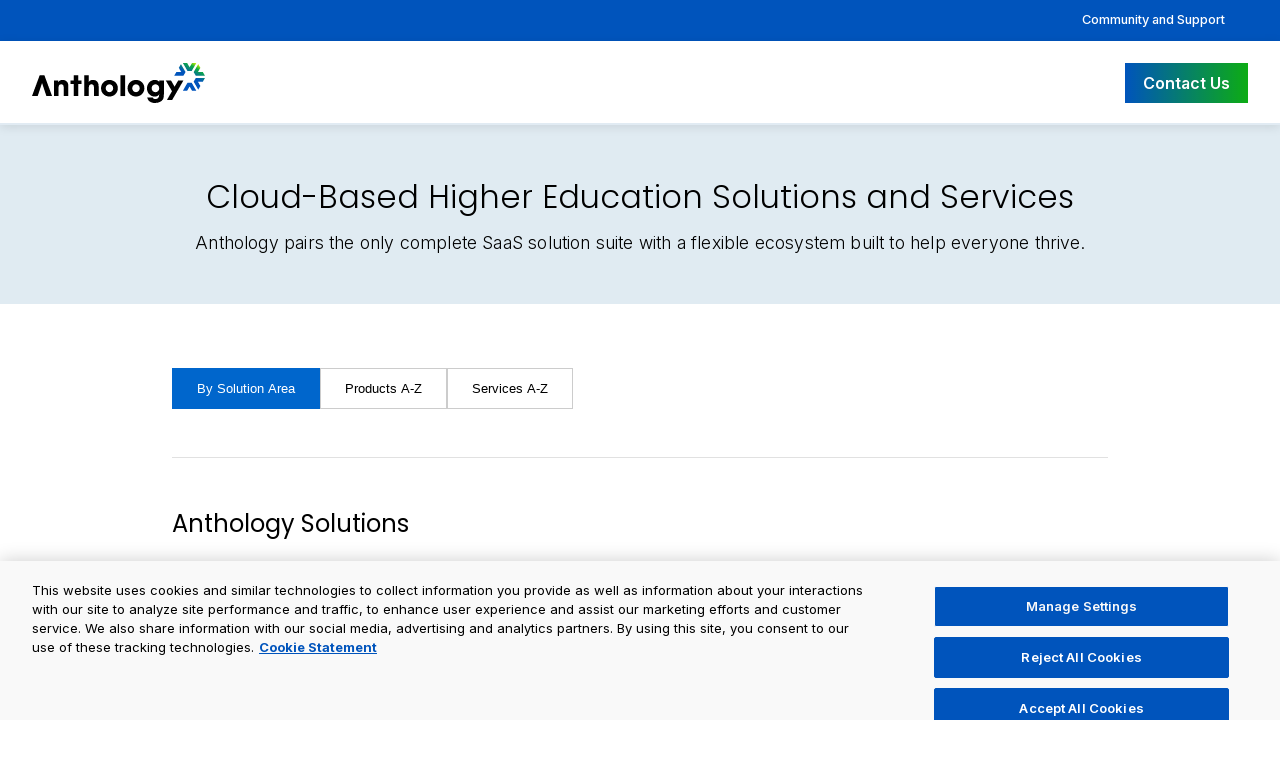

--- FILE ---
content_type: text/html; charset=utf-8
request_url: https://www.anthology.com/higher-education-products-and-services
body_size: 4463
content:
<!DOCTYPE html><html lang="en" data-region="global" data-country="US"><head><meta charSet="utf-8"/><meta name="viewport" content="width=device-width"/><title>Higher EdTech Complete SaaS Solutions: LMS, SIS &amp; CRM | Anthology</title><link rel="icon" href="/favicon.ico"/><link rel="canonical" href="https://www.anthology.com/higher-education-products-and-services"/><meta name="description" content="Discover Anthology’s complete EdTech suite, including learning management system, student information system, and CRM solutions to drive student success. Contact us!"/><meta property="og:title" content="Higher EdTech Complete SaaS Solutions: LMS, SIS &amp; CRM | Anthology"/><meta property="og:description" content="Discover Anthology’s complete EdTech suite, including learning management system, student information system, and CRM solutions to drive student success. Contact us!"/><meta property="og:image" content="https://backstage.anthology.com/sites/default/files/migrated/2024-07/anthology-meta-image.jpg"/><meta property="og:image:width" content="1200"/><meta property="og:image:height" content="628"/><meta property="og:image:alt" content="Anthology logo with the tagline power of together over a blue background"/><meta property="og:type" content="website"/><meta property="og:url" content="https://www.anthology.com/higher-education-products-and-services"/><meta name="twitter:card" content="summary_large_image"/><meta name="twitter:title" content="Higher EdTech Complete SaaS Solutions: LMS, SIS &amp; CRM | Anthology"/><meta name="twitter:description" content="Discover Anthology’s complete EdTech suite, including learning management system, student information system, and CRM solutions to drive student success. Contact us!"/><meta name="twitter:image" content="https://backstage.anthology.com/sites/default/files/migrated/2024-07/anthology-meta-image.jpg"/><meta name="next-head-count" content="18"/><link rel="preconnect" href="https://backstage.anthology.com" crossorigin="anonymous"/><link rel="preconnect" href="https://cdn.cookielaw.org" crossorigin="anonymous"/><link rel="preload" href="/_next/static/css/dc0fb9ce9287b856.css" as="style" crossorigin=""/><link rel="stylesheet" href="/_next/static/css/dc0fb9ce9287b856.css" crossorigin="" data-n-g=""/><link rel="preload" href="/_next/static/css/84d399f652b04f51.css" as="style" crossorigin=""/><link rel="stylesheet" href="/_next/static/css/84d399f652b04f51.css" crossorigin="" data-n-p=""/><link rel="preload" href="/_next/static/css/337a4d2e0baf5b08.css" as="style" crossorigin=""/><link rel="stylesheet" href="/_next/static/css/337a4d2e0baf5b08.css" crossorigin="" data-n-p=""/><noscript data-n-css=""></noscript><script defer="" crossorigin="" nomodule="" src="/_next/static/chunks/polyfills-c67a75d1b6f99dc8.js" type="9596ba49a9fcbf4a5d9bd5ce-text/javascript"></script><script src="https://cdn.cookielaw.org/scripttemplates/otSDKStub.js" data-domain-script="63062422-b269-4a8b-9cdd-c2459c797d19" type="9596ba49a9fcbf4a5d9bd5ce-text/javascript" defer="" data-nscript="beforeInteractive" crossorigin=""></script><script src="/_next/static/chunks/webpack-bd230b38dc5edac9.js" defer="" crossorigin="" type="9596ba49a9fcbf4a5d9bd5ce-text/javascript"></script><script src="/_next/static/chunks/framework-9387e000915d7b64.js" defer="" crossorigin="" type="9596ba49a9fcbf4a5d9bd5ce-text/javascript"></script><script src="/_next/static/chunks/main-0ec1161cef8d236c.js" defer="" crossorigin="" type="9596ba49a9fcbf4a5d9bd5ce-text/javascript"></script><script src="/_next/static/chunks/pages/_app-a55e84379d8f5a54.js" defer="" crossorigin="" type="9596ba49a9fcbf4a5d9bd5ce-text/javascript"></script><script src="/_next/static/chunks/8247-85f7ea4ae4be0d6a.js" defer="" crossorigin="" type="9596ba49a9fcbf4a5d9bd5ce-text/javascript"></script><script src="/_next/static/chunks/3908-4dec3e3e5cba0aff.js" defer="" crossorigin="" type="9596ba49a9fcbf4a5d9bd5ce-text/javascript"></script><script src="/_next/static/chunks/7104-90f300d118ca3509.js" defer="" crossorigin="" type="9596ba49a9fcbf4a5d9bd5ce-text/javascript"></script><script src="/_next/static/chunks/pages/higher-education-products-and-services-33eabc9c350ecefb.js" defer="" crossorigin="" type="9596ba49a9fcbf4a5d9bd5ce-text/javascript"></script><script src="/_next/static/DjLsWWd5uAwwFrBujiPY9/_buildManifest.js" defer="" crossorigin="" type="9596ba49a9fcbf4a5d9bd5ce-text/javascript"></script><script src="/_next/static/DjLsWWd5uAwwFrBujiPY9/_ssgManifest.js" defer="" crossorigin="" type="9596ba49a9fcbf4a5d9bd5ce-text/javascript"></script></head><body class="region-global country-US"><noscript><iframe src="https://www.googletagmanager.com/ns.html?id=GTM-MJQ7BRZ" height="0" width="0" style="display:none;visibility:hidden"></iframe></noscript><div id="__next"><div class="site-container"><header><a href="#main-content" class="skip-link">Skip to main content</a><div class="header-banner"><div class="x-large" style="text-align:right;padding:0"><a class="banner-right-link" data-navlink="secondary" style="position:static" href="/community-and-support">Community and Support</a></div></div><div class="menu--main_header-standard___w67g menu--main_headerStyles__3eQlG"><div class="x-large"><div class="menu--main_header-inner__JtkHt"><a class="menu--main_header-left__NxSoS" data-link="cta" href="/"><img alt="Anthology Logo" loading="lazy" width="2704" height="625" decoding="async" data-nimg="1" style="color:transparent" srcSet="/imgs/logos/anthology-logo-black.svg?w=3840&amp;q=75 1x" src="/imgs/logos/anthology-logo-black.svg?w=3840&amp;q=75"/></a><nav class=""><button class="menu--main_hamburger-button__UFVt6" aria-label="Toggle menu" aria-expanded="false"><span></span><span></span><span></span></button></nav><div class="menu--main_header-right__oM0vU"><a data-link="cta" class="x-button-primary" href="/contact-us">Contact Us</a></div></div></div></div></header><main tabindex="-1" id="main-content"><div style="background-color:#e0ebf2;padding:3rem 0;text-align:center;margin-bottom:4rem"><div class="x-medium"><h1 style="margin-bottom:0.5rem">Cloud-Based Higher Education Solutions and Services</h1><p style="margin-bottom:0px">Anthology pairs the only complete SaaS solution suite with a flexible ecosystem built to help everyone thrive.</p></div></div><div class="x-small"><div class="all-solutions_tabButtons__0qTPn"><button class="all-solutions_tabButton__UH2Mu all-solutions_active__aZWx0" data-toggle="page-tab" aria-label="By Solution Area">By Solution Area</button><button class="all-solutions_tabButton__UH2Mu " data-toggle="page-tab" aria-label="Products A-Z">Products A-Z</button><button class="all-solutions_tabButton__UH2Mu " data-toggle="page-tab" aria-label="Services A-Z">Services A-Z</button></div><div class="all-solutions_tabContent__y1QiN all-solutions_visible___JPR1"><h3>Anthology Solutions</h3><div class="accordion all-solutions_allSolutionsAccordion__PtOHs" data-single-open="true"><div class="accordion-item"><div class="accordion-header" tabindex="0" role="button" data-toggle="accordion" aria-expanded="false" aria-controls="accordion-content-1"><span><img alt="Blackboard logo" loading="lazy" width="200" height="66" decoding="async" data-nimg="1" style="color:transparent;margin-bottom:1rem" srcSet="/imgs/logos/wordmarks/blackboard-color-black.webp?w=256&amp;q=75 1x, /imgs/logos/wordmarks/blackboard-color-black.webp?w=640&amp;q=75 2x" src="/imgs/logos/wordmarks/blackboard-color-black.webp?w=640&amp;q=75"/><br/>When it&#x27;s time to modernize teaching and learning, it&#x27;s time for Blackboard—the industry&#x27;s most innovative cloud-based learning management system (LMS).</span><span class="accordion-icon" aria-hidden="true"><i class="fa-solid fa-chevron-down"></i></span></div><div id="accordion-content-1" class="accordion-content" role="region" aria-labelledby="accordion-header-1" hidden=""><p>This solution includes core and premium capabilities, including:</p><p><a class="all-solutions_accordionChevronLink__QI4vK" href="/products/teaching-and-learning/learning-effectiveness/anthology-ally">Advanced Accessibility &amp; Inclusion (Anthology Ally)</a></p><p><a class="all-solutions_accordionChevronLink__QI4vK" href="/products/lifecycle-engagement/career-development/anthology-milestone">Badging and Digital Credentialing (Anthology Milestone)</a></p><p><a class="all-solutions_accordionChevronLink__QI4vK" href="/products/teaching-and-learning/assessment-management/anthology-course-evaluations">Course Evaluations (Anthology Evaluate)</a></p><p><a class="all-solutions_accordionChevronLink__QI4vK" href="/products/institutional-intelligence/anthology-illuminate">Institutional Intelligence (Anthology Illuminate)</a></p><p><a class="x-button-primary" href="/products/teaching-and-learning/learning-effectiveness/blackboard">Discover the LMS</a></p></div></div><div class="accordion-item"><div class="accordion-header" tabindex="0" role="button" data-toggle="accordion" aria-expanded="false" aria-controls="accordion-content-2"><span><img alt="Student logo" loading="lazy" width="160" height="66" decoding="async" data-nimg="1" style="color:transparent;margin-bottom:1rem" srcSet="/imgs/logos/wordmarks/student-color-black.webp?w=256&amp;q=75 1x, /imgs/logos/wordmarks/student-color-black.webp?w=384&amp;q=75 2x" src="/imgs/logos/wordmarks/student-color-black.webp?w=384&amp;q=75"/><br/>Anthology Student is the student information system (SIS) with ERP capabilities that&#x27;s truly student-centric, delivering the most modern functionality and features to help you drive the best student outcomes.</span><span class="accordion-icon" aria-hidden="true"><i class="fa-solid fa-chevron-down"></i></span></div><div id="accordion-content-2" class="accordion-content" role="region" aria-labelledby="accordion-header-2" hidden=""><p>This solution includes core and premium capabilities, including:</p><p><a class="all-solutions_accordionChevronLink__QI4vK" href="/products/enterprise-operations/student-information-and-enterprise-resources/anthology-finance-and-hcm">Finance &amp; Human Capital Management (Anthology Finance &amp; HCM)</a></p><p><a class="all-solutions_accordionChevronLink__QI4vK" href="/products/enterprise-operations/student-information-and-enterprise-resources/anthology-payroll">Payroll Processing (Anthology Payroll)</a></p><p><a class="all-solutions_accordionChevronLink__QI4vK" href="/products/institutional-intelligence/anthology-illuminate">Institutional Intelligence (Anthology Illuminate)</a></p><p><a class="x-button-primary" href="/products/enterprise-operations/student-information-and-enterprise-resources/anthology-student">Discover the SIS + ERP</a></p></div></div><div class="accordion-item"><div class="accordion-header" tabindex="0" role="button" data-toggle="accordion" aria-expanded="false" aria-controls="accordion-content-3"><span><img alt="Reach logo" loading="lazy" width="140" height="66" decoding="async" data-nimg="1" style="color:transparent;margin-bottom:1rem" srcSet="/imgs/logos/wordmarks/reach-color-black.webp?w=256&amp;q=75 1x, /imgs/logos/wordmarks/reach-color-black.webp?w=384&amp;q=75 2x" src="/imgs/logos/wordmarks/reach-color-black.webp?w=384&amp;q=75"/><br/>Anthology Reach is the industry-leading constituent relationship management (CRM) and services solution designed to ensure sustainability and strategic growth for higher education institutions.</span><span class="accordion-icon" aria-hidden="true"><i class="fa-solid fa-chevron-down"></i></span></div><div id="accordion-content-3" class="accordion-content" role="region" aria-labelledby="accordion-header-2" hidden=""><p>This solution includes core and premium capabilities, including:</p><p><a class="all-solutions_accordionChevronLink__QI4vK" href="/products/lifecycle-engagement/alumni-and-advancement/anthology-raise">Alumni and Constituent Management (Anthology Raise)</a></p><p><a class="all-solutions_accordionChevronLink__QI4vK" href="/services/support-and-retention/chatbot">Virtual Student Support</a></p><p><a class="all-solutions_accordionChevronLink__QI4vK" href="/services/recruitment/enrollment-management">Enrollment and Marketing Strategy</a></p><p><a class="x-button-primary" href="/products/lifecycle-engagement/enrollment-and-retention/anthology-reach">Discover the CRM</a></p></div></div><div class="accordion-item"><div class="accordion-header" tabindex="0" role="button" data-toggle="accordion" aria-expanded="false" aria-controls="accordion-content-4"><span><h4>Complementary Solutions</h4>Take your Anthology platform to the next level with these solutions that will enhance and expand the learner experience.</span><span class="accordion-icon" aria-hidden="true"><i class="fa-solid fa-chevron-down"></i></span></div><div id="accordion-content-4" class="accordion-content" role="region" aria-labelledby="accordion-header-2" hidden=""><p><a class="all-solutions_accordionChevronLink__QI4vK" href="/products/teaching-and-learning/learning-effectiveness/anthology-ally">Anthology Ally</a><br/>Anthology Ally works right within the LMS (and on websites!) to make content more accessible, allowing students to learn in the way they find most effective and helping your institution build a culture of inclusivity.</p><p><a class="all-solutions_accordionChevronLink__QI4vK" href="/products/lifecycle-engagement/enrollment-and-retention/anthology-engage">Anthology Engage</a><br/>Learning doesn&#x27;t just happen in the classroom—centralize student involvement with Anthology Engage and provide your learners with a meaningful engagement experience.</p><p><a class="all-solutions_accordionChevronLink__QI4vK" href="/products/lifecycle-engagement/alumni-and-advancement/anthology-advance">Anthology Advance</a><br/>Cultivate meaningful constituent relationships, deliver personalized donor experiences, and reinforce institutional brand consistency, all in one unified advancement solution.</p></div></div><div class="accordion-item"><div class="accordion-header" tabindex="0" role="button" data-toggle="accordion" aria-expanded="false" aria-controls="accordion-content-5"><span><h4>Anthology Services</h4>We offer many ways to enhance the performance of our solutions and your team&#x27;s skills, enabling better outcomes for everyone in your educational institution.</span><span class="accordion-icon" aria-hidden="true"><i class="fa-solid fa-chevron-down"></i></span></div><div id="accordion-content-5" class="accordion-content" role="region" aria-labelledby="accordion-header-2" hidden=""><p><a class="x-button-primary" href="/services">Discover the Services</a></p></div></div></div></div><div class="all-solutions_tabContent__y1QiN "><h3>Products A-Z</h3><div class="all-solutions_azListing__yatET"><div class="all-solutions_letterGroup__osu5E"><div class="all-solutions_letterContent__3zDsI"><a class="all-solutions_accordionChevronLink__QI4vK" href="/products/teaching-and-learning/accreditation-and-self-study/anthology-accreditation">Anthology Accreditation</a><a class="all-solutions_accordionChevronLink__QI4vK" href="/products/teaching-and-learning/learning-effectiveness/anthology-adopt">Anthology Adopt powered by Pendo</a><a class="all-solutions_accordionChevronLink__QI4vK" href="/products/lifecycle-engagement/alumni-and-advancement/anthology-advance">Anthology Advance</a><a class="all-solutions_accordionChevronLink__QI4vK" href="/products/teaching-and-learning/learning-effectiveness/anthology-ally">Anthology Ally</a></div><div class="all-solutions_letterDisplay__MERwN">A</div></div><div class="all-solutions_letterGroup__osu5E"><div class="all-solutions_letterContent__3zDsI"><a class="all-solutions_accordionChevronLink__QI4vK" href="/products/lifecycle-engagement/enrollment-and-retention/anthology-baseline">Anthology Baseline</a><a class="all-solutions_accordionChevronLink__QI4vK" href="/products/teaching-and-learning/learning-effectiveness/blackboard">Blackboard</a></div><div class="all-solutions_letterDisplay__MERwN">B</div></div><div class="all-solutions_letterGroup__osu5E"><div class="all-solutions_letterContent__3zDsI"><a class="all-solutions_accordionChevronLink__QI4vK" href="/products/lifecycle-engagement/alumni-and-advancement/anthology-encompass">Anthology Encompass</a><a class="all-solutions_accordionChevronLink__QI4vK" href="/products/lifecycle-engagement/enrollment-and-retention/anthology-engage">Anthology Engage</a><a class="all-solutions_accordionChevronLink__QI4vK" href="/products/teaching-and-learning/assessment-management/anthology-course-evaluations">Anthology Evaluate</a></div><div class="all-solutions_letterDisplay__MERwN">E</div></div><div class="all-solutions_letterGroup__osu5E"><div class="all-solutions_letterContent__3zDsI"><a class="all-solutions_accordionChevronLink__QI4vK" href="/products/enterprise-operations/student-information-and-enterprise-resources/anthology-finance-and-hcm">Anthology Finance &amp; HCM</a></div><div class="all-solutions_letterDisplay__MERwN">F</div></div><div class="all-solutions_letterGroup__osu5E"><div class="all-solutions_letterContent__3zDsI"><a class="all-solutions_accordionChevronLink__QI4vK" href="/products/institutional-intelligence/anthology-illuminate">Anthology Illuminate</a></div><div class="all-solutions_letterDisplay__MERwN">I</div></div><div class="all-solutions_letterGroup__osu5E"><div class="all-solutions_letterContent__3zDsI"><a class="all-solutions_accordionChevronLink__QI4vK" href="/products/lifecycle-engagement/career-development/anthology-milestone">Anthology Milestone</a></div><div class="all-solutions_letterDisplay__MERwN">M</div></div><div class="all-solutions_letterGroup__osu5E"><div class="all-solutions_letterContent__3zDsI"><a class="all-solutions_accordionChevronLink__QI4vK" href="/products/lifecycle-engagement/career-development/anthology-occupation-insight">Anthology Occupation Insight</a><a class="all-solutions_accordionChevronLink__QI4vK" href="/products/teaching-and-learning/assessment-management/anthology-outcomes">Anthology Outcomes</a></div><div class="all-solutions_letterDisplay__MERwN">O</div></div><div class="all-solutions_letterGroup__osu5E"><div class="all-solutions_letterContent__3zDsI"><a class="all-solutions_accordionChevronLink__QI4vK" href="/products/enterprise-operations/student-information-and-enterprise-resources/anthology-payroll">Anthology Payroll</a><a class="all-solutions_accordionChevronLink__QI4vK" href="/products/teaching-and-learning/assessment-management/anthology-planning">Anthology Planning</a><a class="all-solutions_accordionChevronLink__QI4vK" href="/products/teaching-and-learning/accreditation-and-self-study/anthology-program-review">Anthology Program Review</a></div><div class="all-solutions_letterDisplay__MERwN">P</div></div><div class="all-solutions_letterGroup__osu5E"><div class="all-solutions_letterContent__3zDsI"><a class="all-solutions_accordionChevronLink__QI4vK" href="/products/lifecycle-engagement/alumni-and-advancement/anthology-raise">Anthology Raise</a><a class="all-solutions_accordionChevronLink__QI4vK" href="/products/lifecycle-engagement/enrollment-and-retention/anthology-reach">Anthology Reach</a></div><div class="all-solutions_letterDisplay__MERwN">R</div></div><div class="all-solutions_letterGroup__osu5E"><div class="all-solutions_letterContent__3zDsI"><a class="all-solutions_accordionChevronLink__QI4vK" href="/products/enterprise-operations/student-information-and-enterprise-resources/anthology-student">Anthology Student</a><a class="all-solutions_accordionChevronLink__QI4vK" href="/products/enterprise-operations/student-information-and-enterprise-resources/anthology-student-verification">Anthology Student Verification</a></div><div class="all-solutions_letterDisplay__MERwN">S</div></div></div></div><div class="all-solutions_tabContent__y1QiN "><h3>Services A-Z</h3><div class="all-solutions_servicesCallout__5ZIjN"><p>In addition to our services below, we offer many ways to enhance the performance of our solutions and your team&#x27;s skills, enabling better outcomes for everyone in your educational institution.</p><div><a class="x-button-primary" href="/services">Anthology Services</a></div></div><div class="all-solutions_azListing__yatET"><div class="all-solutions_letterGroup__osu5E"><div class="all-solutions_letterContent__3zDsI"><a class="all-solutions_accordionChevronLink__QI4vK" href="/academy">Anthology Academy</a></div><div class="all-solutions_letterDisplay__MERwN">A</div></div><div class="all-solutions_letterGroup__osu5E"><div class="all-solutions_letterContent__3zDsI"><a href="/services/blackboard-professional-development" target="_blank" rel="noopener" class="all-solutions_accordionChevronLink__QI4vK">Blackboard Professional Development</a></div><div class="all-solutions_letterDisplay__MERwN">B</div></div><div class="all-solutions_letterGroup__osu5E"><div class="all-solutions_letterContent__3zDsI"><a class="all-solutions_accordionChevronLink__QI4vK" href="/services/help-desk">Help Desk</a></div><div class="all-solutions_letterDisplay__MERwN">H</div></div><div class="all-solutions_letterGroup__osu5E"><div class="all-solutions_letterContent__3zDsI"><a class="all-solutions_accordionChevronLink__QI4vK" href="/services/implementation-and-adoption-for-blackboard">Implementation &amp; Adoption for Blackboard</a><a class="all-solutions_accordionChevronLink__QI4vK" href="/services/implementation-and-adoption-for-anthology-reach">Implementation &amp; Adoption for Anthology Reach</a><a class="all-solutions_accordionChevronLink__QI4vK" href="/services/implementation-and-adoption-for-anthology-student">Implementation &amp; Adoption for Anthology Student</a></div><div class="all-solutions_letterDisplay__MERwN">I</div></div><div class="all-solutions_letterGroup__osu5E"><div class="all-solutions_letterContent__3zDsI"><a class="all-solutions_accordionChevronLink__QI4vK" href="/services/marketing-and-enrollment">Marketing &amp; Enrollment</a></div><div class="all-solutions_letterDisplay__MERwN">M</div></div><div class="all-solutions_letterGroup__osu5E"><div class="all-solutions_letterContent__3zDsI"><a class="all-solutions_accordionChevronLink__QI4vK" href="/services/one-stop">One Stop</a></div><div class="all-solutions_letterDisplay__MERwN">O</div></div></div></div></div></main><footer><div class="menu--footer_footerMain__Fb3Y_"><div class="x-large menu--footer_footerGrid__3IDdq"><div><a class="header-left" href="/"><img alt="Anthology Logo" loading="lazy" width="200" height="46" decoding="async" data-nimg="1" style="color:transparent" srcSet="/imgs/logos/anthology-logo-white.svg?w=256&amp;q=75 1x, /imgs/logos/anthology-logo-white.svg?w=640&amp;q=75 2x" src="/imgs/logos/anthology-logo-white.svg?w=640&amp;q=75"/></a><p style="margin:2rem 0;max-width:400px;font-size:1rem;line-height:1.7rem">Anthology is the EdTech leader powering learners and institutions worldwide, pairing the only complete SaaS solution suite with a flexible ecosystem built to help everyone thrive.</p><div style="display:flex;gap:2rem;flex-wrap:wrap;align-items:center;margin-bottom:3rem"><a class="x-button-primary" href="/contact-us">Contact Us</a><a style="color:#fff;text-decoration:none" href="/our-offices">Our Offices</a></div><div class="menu--footer_footerSocialLinks__mPXZp"><a data-navlink="footer" aria-label="Visit Anthology&#x27;s Facebook page" href="https://www.facebook.com/TheAnthologyInc/"><i class="fa-brands fa-square-facebook" aria-hidden="true"></i></a><a data-navlink="footer" aria-label="Visit Anthology&#x27;s Twitter page" href="https://twitter.com/AnthologyInc"><i class="fa-brands fa-x-twitter" aria-hidden="true"></i></a><a data-navlink="footer" aria-label="Visit Anthology&#x27;s LinkedIn page" href="https://www.linkedin.com/company/anthologyinc/"><i class="fa-brands fa-linkedin" aria-hidden="true"></i></a><a data-navlink="footer" aria-label="Visit Anthology&#x27;s Instagram page" href="https://www.instagram.com/anthology_inc/"><i class="fa-brands fa-square-instagram" aria-hidden="true"></i></a></div></div><div><a data-navlink="footer" class="menu--footer_footerLink__tnz_V" href="/leadership">About Us</a><a data-navlink="footer" class="menu--footer_footerLink__tnz_V" href="/higher-education-products-and-services">Solutions</a><a data-navlink="footer" class="menu--footer_footerLink__tnz_V" href="/client-success-stories">Success Stories</a><a data-navlink="footer" class="menu--footer_footerLink__tnz_V" href="/resources">Resources</a><a data-navlink="footer" class="menu--footer_footerLink__tnz_V" href="/integration-partnerships">Integration Partnerships</a><a data-navlink="footer" class="menu--footer_footerLink__tnz_V" href="/channel-partnerships">Channel Partnerships</a><a data-navlink="footer" class="menu--footer_footerLink__tnz_V" href="/investor-relations">Investor Relations</a><a data-navlink="footer" class="menu--footer_footerLink__tnz_V" href="/trust-center/accessibility">Our Commitment to Accessibility</a></div><div><a data-navlink="footer" class="menu--footer_footerLink__tnz_V" style="font-weight:700" href="/trust-center">Anthology Trust Center</a><a data-navlink="footer" class="menu--footer_footerLink__tnz_V" href="/trust-center/privacy-statement">Privacy Statement</a><a data-navlink="footer" class="menu--footer_footerLink__tnz_V" href="/trust-center/us-state-privacy-notice">US State Privacy Notice</a><a data-navlink="footer" class="menu--footer_footerLink__tnz_V" href="/trust-center/modern-slavery-act-statement">Modern Slavery Act Statement</a><a data-navlink="footer" class="menu--footer_footerLink__tnz_V" href="/trust-center/security">Security</a><a data-navlink="footer" class="menu--footer_footerLink__tnz_V" href="/trust-center/terms-of-use">Terms of Use</a><a href="#" class="menu--footer_footerLink__tnz_V x-ot-na-nav-item ot-preference-center">Cookie Preferences</a><a class="menu--footer_footerLink__tnz_V x-ot-na-nav-item" href="https://www.anthology.com/trust-center/right-to-know-and-right-to-deletion">Your Privacy Choices<svg version="1.1" class="x-footer-menu-icon" xmlns="http://www.w3.org/2000/svg" xmlns:xlink="http://www.w3.org/1999/xlink" x="0px" y="0px" viewBox="0 0 30 14" xml:space="preserve"><style type="text/css">.otst0{fill-rule:evenodd;clip-rule:evenodd;fill:#FFFFFF;}
                    .otst1{fill-rule:evenodd;clip-rule:evenodd;fill:#0066FF;}
                    .otst2{fill:#FFFFFF;}
                    .otst3{fill:#0066FF;}</style><g><g id="final---dec.11-2020_1_"><g id="_x30_208-our-toggle_2_" transform="translate(-1275.000000, -200.000000)"><g id="Final-Copy-2_2_" transform="translate(1275.000000, 200.000000)"><path class="otst0" d="M7.4,12.8h6.8l3.1-11.6H7.4C4.2,1.2,1.6,3.8,1.6,7S4.2,12.8,7.4,12.8z"></path></g></g></g><g id="final---dec.11-2020"><g id="_x30_208-our-toggle" transform="translate(-1275.000000, -200.000000)"><g id="Final-Copy-2" transform="translate(1275.000000, 200.000000)"><path class="otst1" d="M22.6,0H7.4c-3.9,0-7,3.1-7,7s3.1,7,7,7h15.2c3.9,0,7-3.1,7-7S26.4,0,22.6,0z M1.6,7c0-3.2,2.6-5.8,5.8-5.8 h9.9l-3.1,11.6H7.4C4.2,12.8,1.6,10.2,1.6,7z"></path><path id="x" class="otst2" d="M24.6,4c0.2,0.2,0.2,0.6,0,0.8l0,0L22.5,7l2.2,2.2c0.2,0.2,0.2,0.6,0,0.8c-0.2,0.2-0.6,0.2-0.8,0 l0,0l-2.2-2.2L19.5,10c-0.2,0.2-0.6,0.2-0.8,0c-0.2-0.2-0.2-0.6,0-0.8l0,0L20.8,7l-2.2-2.2c-0.2-0.2-0.2-0.6,0-0.8 c0.2-0.2,0.6-0.2,0.8,0l0,0l2.2,2.2L23.8,4C24,3.8,24.4,3.8,24.6,4z"></path><path id="y" class="otst3" d="M12.7,4.1c0.2,0.2,0.3,0.6,0.1,0.8l0,0L8.6,9.8C8.5,9.9,8.4,10,8.3,10c-0.2,0.1-0.5,0.1-0.7-0.1l0,0 L5.4,7.7c-0.2-0.2-0.2-0.6,0-0.8c0.2-0.2,0.6-0.2,0.8,0l0,0L8,8.6l3.8-4.5C12,3.9,12.4,3.9,12.7,4.1z"></path></g></g></g></g></svg></a></div><div><a data-navlink="footer" class="menu--footer_footerLink__tnz_V" href="https://community.anthology.com/">Anthology Community</a><a data-navlink="footer" class="menu--footer_footerLink__tnz_V" href="/community-and-support">Get Support</a><a data-navlink="footer" class="menu--footer_footerLink__tnz_V" href="/brand-guidance">Brand Guidance</a><div class="menu--footer_footerSpacer__N9zdX"></div><div class="menu--footer_footerLabel__VNUsy" style="font-weight:700">We’re Hiring!</div><a data-navlink="footer" class="menu--footer_footerLink__tnz_V" href="/about-us/careers">Join our team</a></div></div></div><div class="menu--footer_footerCopyright__1Cdol"><div class="x-large">©<!-- -->2026<!-- --> Anthology Inc. and its affiliates. All rights reserved.<!-- --> <a data-navlink="footer" href="/trademarks-and-patents">Trademarks and Patents</a></div></div></footer></div></div><script id="__NEXT_DATA__" type="application/json" crossorigin="">{"props":{"pageProps":{}},"page":"/higher-education-products-and-services","query":{},"buildId":"DjLsWWd5uAwwFrBujiPY9","nextExport":true,"autoExport":true,"isFallback":false,"scriptLoader":[{"id":"gtm-script","strategy":"afterInteractive","children":"\n            (function(w,d,s,l,i){w[l]=w[l]||[];w[l].push({'gtm.start':\n            new Date().getTime(),event:'gtm.js'});var f=d.getElementsByTagName(s)[0],\n            j=d.createElement(s),dl=l!='dataLayer'?'\u0026l='+l:'';j.async=true;j.src=\n            'https://www.googletagmanager.com/gtm.js?id='+i+dl;f.parentNode.insertBefore(j,f);\n            })(window,document,'script','dataLayer','GTM-MJQ7BRZ');\n          "},{"id":"font-loader","strategy":"afterInteractive","children":"\n              (function() {\n                var link = document.createElement('link');\n                link.rel = 'stylesheet';\n                link.href = 'https://fonts.googleapis.com/css2?family=Inter:ital,opsz,wght@0,14..32,100..900;1,14..32,100..900\u0026family=Poppins:ital,wght@0,300;0,400;0,500;0,600;0,700;1,300;1,400;1,500;1,600;1,700\u0026display=swap';\n                document.head.appendChild(link);\n              })();\n            "},{"id":"optanon-wrapper","strategy":"afterInteractive","children":"\n            function OptanonWrapper() {\n                window.dataLayer.push({ event: 'OneTrustGroupsUpdated' });\n            }\n          "},{"id":"siteimprove","strategy":"afterInteractive","type":"text/plain","className":"optanon-category-C0002","children":"\n            (function() {\n                var sz = document.createElement('script'); sz.type = 'text/javascript'; sz.async = true;\n                sz.src = '//siteimproveanalytics.com/js/siteanalyze_6004134.js';\n                var s = document.getElementsByTagName('script')[0]; s.parentNode.insertBefore(sz, s);\n            })();\n          "},{"id":"hs-script-loader","strategy":"afterInteractive","type":"text/plain","className":"optanon-category-C0002","src":"//js.hs-scripts.com/49675397.js"},{"id":"clarity","strategy":"afterInteractive","type":"text/plain","className":"optanon-category-C0002","children":"\n            (function(c,l,a,r,i,t,y){\n                c[a]=c[a]||function(){(c[a].q=c[a].q||[]).push(arguments)};\n                t=l.createElement(r);t.async=1;t.src=\"https://www.clarity.ms/tag/\"+i;\n                y=l.getElementsByTagName(r)[0];y.parentNode.insertBefore(t,y);\n            })(window, document, \"clarity\", \"script\", \"ix6yh7vyf9\");\n          "},{"id":"g2crowd","strategy":"afterInteractive","type":"text/plain","className":"optanon-category-C0002","children":"\n            (function (c, p, d, u, id, i) {\n              id = ''; // Optional Custom ID for user in your system\n              u = 'https://tracking.g2crowd.com/attribution_tracking/conversions/' + c + '.js?p=' + encodeURI(p) + '\u0026e=' + id;\n              i = document.createElement('script');\n              i.type = 'application/javascript';\n              i.async = true;\n              i.src = u;\n              d.getElementsByTagName('head')[0].appendChild(i);\n            }(\"1009142\", document.location.href, document));\n          "},{"src":"https://extend.vimeocdn.com/ga4/8535189.js","type":"text/plain","className":"optanon-category-C0002","strategy":"afterInteractive"},{"src":"https://player.vimeo.com/api/player.js","strategy":"afterInteractive"},{"data-ally-loader":true,"data-ally-platform-name":"web","data-ally-client-id":"14096","data-ally-af-style":"flag_small","src":"https://prod.ally.ac/integration/api/ally.ui.js","strategy":"lazyOnload"},{"src":"https://kit.fontawesome.com/83064038b0.js","crossOrigin":"anonymous","strategy":"lazyOnload"}]}</script><script src="/cdn-cgi/scripts/7d0fa10a/cloudflare-static/rocket-loader.min.js" data-cf-settings="9596ba49a9fcbf4a5d9bd5ce-|49" defer></script></body></html>

--- FILE ---
content_type: text/css; charset=UTF-8
request_url: https://www.anthology.com/_next/static/css/337a4d2e0baf5b08.css
body_size: 643
content:
.all-solutions_tabButtons__0qTPn{display:flex;gap:1rem;margin-bottom:3rem;padding-bottom:3rem;border-bottom:1px solid #e1e1e1}.all-solutions_tabButton__UH2Mu{padding:.75rem 1.5rem;border:1px solid #ccc;background:transparent;cursor:pointer;transition:all .3s ease}.all-solutions_tabButton__UH2Mu:hover{background:#f5f5f5}.all-solutions_tabButton__UH2Mu.all-solutions_active__aZWx0{background:#06c;color:#fff;border-color:#06c}.all-solutions_tabContent__y1QiN{display:none}.all-solutions_tabContent__y1QiN.all-solutions_visible___JPR1{display:block}.all-solutions_allSolutionsAccordion__PtOHs .accordion-header{font-size:1.1rem}.all-solutions_allSolutionsAccordion__PtOHs .accordion-header h4{font-weight:600;font-size:1.4rem;margin:0 0 .5rem;text-transform:uppercase}.all-solutions_allSolutionsAccordion__PtOHs .accordion-item{border:0;border-top:1px solid #e1ebf3}.all-solutions_allSolutionsAccordion__PtOHs .accordion-item:first-child{border-top:8px solid #0155be}.all-solutions_allSolutionsAccordion__PtOHs .accordion-header{padding:2.5rem 0}.all-solutions_allSolutionsAccordion__PtOHs .accordion-icon{font-size:1.5rem;background-color:#f5f4f4;border-radius:50%;padding:1rem;aspect-ratio:1;display:grid;align-content:center;justify-content:center;margin-left:4rem}.all-solutions_allSolutionsAccordion__PtOHs .accordion-content{padding:0}.all-solutions_allSolutionsAccordion__PtOHs .accordion-content p{font-size:1.1rem}.all-solutions_allSolutionsAccordion__PtOHs .accordion-item.open .accordion-content{padding:0}.all-solutions_accordionChevronLink__QI4vK{font-weight:600;color:#000;text-decoration:none;cursor:pointer;display:inline-block;position:relative;transition:all .3s ease}.all-solutions_accordionChevronLink__QI4vK:after{content:" ";font-family:Font Awesome\ 7 Pro;font-weight:900;display:inline-block;margin-left:5px;transition:transform .3s ease}.all-solutions_accordionChevronLink__QI4vK:hover{text-decoration:none;color:#06c}.all-solutions_accordionChevronLink__QI4vK:hover:after{transform:translateX(3px)}.all-solutions_azListing__yatET{margin-bottom:3rem}.all-solutions_letterGroup__osu5E{display:flex;border-bottom:1px solid #e1e1e1;padding:2rem 0;align-items:flex-start}.all-solutions_letterGroup__osu5E:last-child{border-bottom:none}.all-solutions_letterContent__3zDsI{flex:1;display:flex;flex-direction:column;gap:2rem;justify-content:center;min-height:3rem}.all-solutions_letterContent__3zDsI a{display:block}.all-solutions_letterDisplay__MERwN{width:80px;display:flex;align-items:flex-start;justify-content:center;color:#bababa;font-size:2.77rem;font-weight:300}.all-solutions_servicesCallout__5ZIjN{background-color:#f5f5f5;padding:2rem;margin-bottom:2rem;border-radius:4px}.all-solutions_servicesCallout__5ZIjN p{margin-top:0;margin-bottom:1.5rem}.all-solutions_servicesCallout__5ZIjN a{display:inline-block}@media(max-width:767px){.all-solutions_letterGroup__osu5E{flex-direction:column-reverse;padding:1.5rem 0}.all-solutions_letterDisplay__MERwN{width:100%;font-size:1rem;font-weight:600;margin-bottom:1rem;margin-top:.5rem;align-items:flex-start;justify-content:flex-start}.all-solutions_letterContent__3zDsI{width:100%}.all-solutions_tabButtons__0qTPn{flex-direction:column;gap:.5rem}.all-solutions_servicesCallout__5ZIjN{padding:1rem}}

--- FILE ---
content_type: application/javascript; charset=UTF-8
request_url: https://www.anthology.com/_next/static/chunks/pages/higher-education-products-and-services-33eabc9c350ecefb.js
body_size: 3020
content:
(self.webpackChunk_N_E=self.webpackChunk_N_E||[]).push([[7482],{5639:function(e,n,a){(window.__NEXT_P=window.__NEXT_P||[]).push(["/higher-education-products-and-services",function(){return a(368)}])},368:function(e,n,a){"use strict";a.r(n),a.d(n,{default:function(){return AllSolutions}});var s=a(5893),o=a(4055),i=a(1664),t=a.n(i),l=a(7294),r=a(6026),c=a.n(r),d=a(5675),h=a.n(d);function AllSolutions(){let[e,n]=(0,l.useState)("solution-area");return(0,s.jsxs)(o.A,{title:"Higher EdTech Complete SaaS Solutions: LMS, SIS & CRM | Anthology",metaDescription:"Discover Anthology’s complete EdTech suite, including learning management system, student information system, and CRM solutions to drive student success. Contact us!",children:[(0,s.jsx)("div",{style:{backgroundColor:"#e0ebf2",padding:"3rem 0",textAlign:"center",marginBottom:"4rem"},children:(0,s.jsxs)("div",{className:"x-medium",children:[(0,s.jsx)("h1",{style:{marginBottom:"0.5rem"},children:"Cloud-Based Higher Education Solutions and Services"}),(0,s.jsx)("p",{style:{marginBottom:"0px"},children:"Anthology pairs the only complete SaaS solution suite with a flexible ecosystem built to help everyone thrive."})]})}),(0,s.jsxs)("div",{className:"x-small",children:[(0,s.jsxs)("div",{className:c().tabButtons,children:[(0,s.jsx)("button",{className:"".concat(c().tabButton," ").concat("solution-area"===e?c().active:""),onClick:()=>n("solution-area"),"data-toggle":"page-tab","aria-label":"By Solution Area",children:"By Solution Area"}),(0,s.jsx)("button",{className:"".concat(c().tabButton," ").concat("products"===e?c().active:""),onClick:()=>n("products"),"data-toggle":"page-tab","aria-label":"Products A-Z",children:"Products A-Z"}),(0,s.jsx)("button",{className:"".concat(c().tabButton," ").concat("services"===e?c().active:""),onClick:()=>n("services"),"data-toggle":"page-tab","aria-label":"Services A-Z",children:"Services A-Z"})]}),(0,s.jsxs)("div",{className:"".concat(c().tabContent," ").concat("solution-area"===e?c().visible:""),children:[(0,s.jsx)("h3",{children:"Anthology Solutions"}),(0,s.jsxs)("div",{className:"accordion ".concat(c().allSolutionsAccordion),"data-single-open":"true",children:[(0,s.jsxs)("div",{className:"accordion-item",children:[(0,s.jsxs)("div",{className:"accordion-header",tabIndex:0,role:"button","data-toggle":"accordion","aria-expanded":"false","aria-controls":"accordion-content-1",children:[(0,s.jsxs)("span",{children:[(0,s.jsx)(h(),{src:"/imgs/logos/wordmarks/blackboard-color-black.webp",width:200,height:66,alt:"Blackboard logo",style:{marginBottom:"1rem"}}),(0,s.jsx)("br",{}),"When it's time to modernize teaching and learning, it's time for Blackboard—the industry's most innovative cloud-based learning management system (LMS)."]}),(0,s.jsx)("span",{className:"accordion-icon","aria-hidden":"true",children:(0,s.jsx)("i",{className:"fa-solid fa-chevron-down"})})]}),(0,s.jsxs)("div",{id:"accordion-content-1",className:"accordion-content",role:"region","aria-labelledby":"accordion-header-1",hidden:!0,children:[(0,s.jsx)("p",{children:"This solution includes core and premium capabilities, including:"}),(0,s.jsx)("p",{children:(0,s.jsx)(t(),{href:"/products/teaching-and-learning/learning-effectiveness/anthology-ally",className:c().accordionChevronLink,children:"Advanced Accessibility & Inclusion (Anthology Ally)"})}),(0,s.jsx)("p",{children:(0,s.jsx)(t(),{href:"/products/lifecycle-engagement/career-development/anthology-milestone",className:c().accordionChevronLink,children:"Badging and Digital Credentialing (Anthology Milestone)"})}),(0,s.jsx)("p",{children:(0,s.jsx)(t(),{href:"/products/teaching-and-learning/assessment-management/anthology-course-evaluations",className:c().accordionChevronLink,children:"Course Evaluations (Anthology Evaluate)"})}),(0,s.jsx)("p",{children:(0,s.jsx)(t(),{href:"/products/institutional-intelligence/anthology-illuminate",className:c().accordionChevronLink,children:"Institutional Intelligence (Anthology Illuminate)"})}),(0,s.jsx)("p",{children:(0,s.jsx)(t(),{href:"/products/teaching-and-learning/learning-effectiveness/blackboard",className:"x-button-primary",children:"Discover the LMS"})})]})]}),(0,s.jsxs)("div",{className:"accordion-item",children:[(0,s.jsxs)("div",{className:"accordion-header",tabIndex:0,role:"button","data-toggle":"accordion","aria-expanded":"false","aria-controls":"accordion-content-2",children:[(0,s.jsxs)("span",{children:[(0,s.jsx)(h(),{src:"/imgs/logos/wordmarks/student-color-black.webp",width:160,height:66,alt:"Student logo",style:{marginBottom:"1rem"}}),(0,s.jsx)("br",{}),"Anthology Student is the student information system (SIS) with ERP capabilities that's truly student-centric, delivering the most modern functionality and features to help you drive the best student outcomes."]}),(0,s.jsx)("span",{className:"accordion-icon","aria-hidden":"true",children:(0,s.jsx)("i",{className:"fa-solid fa-chevron-down"})})]}),(0,s.jsxs)("div",{id:"accordion-content-2",className:"accordion-content",role:"region","aria-labelledby":"accordion-header-2",hidden:!0,children:[(0,s.jsx)("p",{children:"This solution includes core and premium capabilities, including:"}),(0,s.jsx)("p",{children:(0,s.jsx)(t(),{href:"/products/enterprise-operations/student-information-and-enterprise-resources/anthology-finance-and-hcm",className:c().accordionChevronLink,children:"Finance & Human Capital Management (Anthology Finance & HCM)"})}),(0,s.jsx)("p",{children:(0,s.jsx)(t(),{href:"/products/enterprise-operations/student-information-and-enterprise-resources/anthology-payroll",className:c().accordionChevronLink,children:"Payroll Processing (Anthology Payroll)"})}),(0,s.jsx)("p",{children:(0,s.jsx)(t(),{href:"/products/institutional-intelligence/anthology-illuminate",className:c().accordionChevronLink,children:"Institutional Intelligence (Anthology Illuminate)"})}),(0,s.jsx)("p",{children:(0,s.jsx)(t(),{href:"/products/enterprise-operations/student-information-and-enterprise-resources/anthology-student",className:"x-button-primary",children:"Discover the SIS + ERP"})})]})]}),(0,s.jsxs)("div",{className:"accordion-item",children:[(0,s.jsxs)("div",{className:"accordion-header",tabIndex:0,role:"button","data-toggle":"accordion","aria-expanded":"false","aria-controls":"accordion-content-3",children:[(0,s.jsxs)("span",{children:[(0,s.jsx)(h(),{src:"/imgs/logos/wordmarks/reach-color-black.webp",width:140,height:66,alt:"Reach logo",style:{marginBottom:"1rem"}}),(0,s.jsx)("br",{}),"Anthology Reach is the industry-leading constituent relationship management (CRM) and services solution designed to ensure sustainability and strategic growth for higher education institutions."]}),(0,s.jsx)("span",{className:"accordion-icon","aria-hidden":"true",children:(0,s.jsx)("i",{className:"fa-solid fa-chevron-down"})})]}),(0,s.jsxs)("div",{id:"accordion-content-3",className:"accordion-content",role:"region","aria-labelledby":"accordion-header-2",hidden:!0,children:[(0,s.jsx)("p",{children:"This solution includes core and premium capabilities, including:"}),(0,s.jsx)("p",{children:(0,s.jsx)(t(),{href:"/products/lifecycle-engagement/alumni-and-advancement/anthology-raise",className:c().accordionChevronLink,children:"Alumni and Constituent Management (Anthology Raise)"})}),(0,s.jsx)("p",{children:(0,s.jsx)(t(),{href:"/services/support-and-retention/chatbot",className:c().accordionChevronLink,children:"Virtual Student Support"})}),(0,s.jsx)("p",{children:(0,s.jsx)(t(),{href:"/services/recruitment/enrollment-management",className:c().accordionChevronLink,children:"Enrollment and Marketing Strategy"})}),(0,s.jsx)("p",{children:(0,s.jsx)(t(),{href:"/products/lifecycle-engagement/enrollment-and-retention/anthology-reach",className:"x-button-primary",children:"Discover the CRM"})})]})]}),(0,s.jsxs)("div",{className:"accordion-item",children:[(0,s.jsxs)("div",{className:"accordion-header",tabIndex:0,role:"button","data-toggle":"accordion","aria-expanded":"false","aria-controls":"accordion-content-4",children:[(0,s.jsxs)("span",{children:[(0,s.jsx)("h4",{children:"Complementary Solutions"}),"Take your Anthology platform to the next level with these solutions that will enhance and expand the learner experience."]}),(0,s.jsx)("span",{className:"accordion-icon","aria-hidden":"true",children:(0,s.jsx)("i",{className:"fa-solid fa-chevron-down"})})]}),(0,s.jsxs)("div",{id:"accordion-content-4",className:"accordion-content",role:"region","aria-labelledby":"accordion-header-2",hidden:!0,children:[(0,s.jsxs)("p",{children:[(0,s.jsx)(t(),{href:"/products/teaching-and-learning/learning-effectiveness/anthology-ally",className:c().accordionChevronLink,children:"Anthology Ally"}),(0,s.jsx)("br",{}),"Anthology Ally works right within the LMS (and on websites!) to make content more accessible, allowing students to learn in the way they find most effective and helping your institution build a culture of inclusivity."]}),(0,s.jsxs)("p",{children:[(0,s.jsx)(t(),{href:"/products/lifecycle-engagement/enrollment-and-retention/anthology-engage",className:c().accordionChevronLink,children:"Anthology Engage"}),(0,s.jsx)("br",{}),"Learning doesn't just happen in the classroom—centralize student involvement with Anthology Engage and provide your learners with a meaningful engagement experience."]}),(0,s.jsxs)("p",{children:[(0,s.jsx)(t(),{href:"/products/lifecycle-engagement/alumni-and-advancement/anthology-advance",className:c().accordionChevronLink,children:"Anthology Advance"}),(0,s.jsx)("br",{}),"Cultivate meaningful constituent relationships, deliver personalized donor experiences, and reinforce institutional brand consistency, all in one unified advancement solution."]})]})]}),(0,s.jsxs)("div",{className:"accordion-item",children:[(0,s.jsxs)("div",{className:"accordion-header",tabIndex:0,role:"button","data-toggle":"accordion","aria-expanded":"false","aria-controls":"accordion-content-5",children:[(0,s.jsxs)("span",{children:[(0,s.jsx)("h4",{children:"Anthology Services"}),"We offer many ways to enhance the performance of our solutions and your team's skills, enabling better outcomes for everyone in your educational institution."]}),(0,s.jsx)("span",{className:"accordion-icon","aria-hidden":"true",children:(0,s.jsx)("i",{className:"fa-solid fa-chevron-down"})})]}),(0,s.jsx)("div",{id:"accordion-content-5",className:"accordion-content",role:"region","aria-labelledby":"accordion-header-2",hidden:!0,children:(0,s.jsx)("p",{children:(0,s.jsx)(t(),{href:"/services",className:"x-button-primary",children:"Discover the Services"})})})]})]})]}),(0,s.jsxs)("div",{className:"".concat(c().tabContent," ").concat("products"===e?c().visible:""),children:[(0,s.jsx)("h3",{children:"Products A-Z"}),(0,s.jsxs)("div",{className:c().azListing,children:[(0,s.jsxs)("div",{className:c().letterGroup,children:[(0,s.jsxs)("div",{className:c().letterContent,children:[(0,s.jsx)(t(),{href:"/products/teaching-and-learning/accreditation-and-self-study/anthology-accreditation",className:c().accordionChevronLink,children:"Anthology Accreditation"}),(0,s.jsx)(t(),{href:"/products/teaching-and-learning/learning-effectiveness/anthology-adopt",className:c().accordionChevronLink,children:"Anthology Adopt powered by Pendo"}),(0,s.jsx)(t(),{href:"/products/lifecycle-engagement/alumni-and-advancement/anthology-advance",className:c().accordionChevronLink,children:"Anthology Advance"}),(0,s.jsx)(t(),{href:"/products/teaching-and-learning/learning-effectiveness/anthology-ally",className:c().accordionChevronLink,children:"Anthology Ally"})]}),(0,s.jsx)("div",{className:c().letterDisplay,children:"A"})]}),(0,s.jsxs)("div",{className:c().letterGroup,children:[(0,s.jsxs)("div",{className:c().letterContent,children:[(0,s.jsx)(t(),{href:"/products/lifecycle-engagement/enrollment-and-retention/anthology-baseline",className:c().accordionChevronLink,children:"Anthology Baseline"}),(0,s.jsx)(t(),{href:"/products/teaching-and-learning/learning-effectiveness/blackboard",className:c().accordionChevronLink,children:"Blackboard"})]}),(0,s.jsx)("div",{className:c().letterDisplay,children:"B"})]}),(0,s.jsxs)("div",{className:c().letterGroup,children:[(0,s.jsxs)("div",{className:c().letterContent,children:[(0,s.jsx)(t(),{href:"/products/lifecycle-engagement/alumni-and-advancement/anthology-encompass",className:c().accordionChevronLink,children:"Anthology Encompass"}),(0,s.jsx)(t(),{href:"/products/lifecycle-engagement/enrollment-and-retention/anthology-engage",className:c().accordionChevronLink,children:"Anthology Engage"}),(0,s.jsx)(t(),{href:"/products/teaching-and-learning/assessment-management/anthology-course-evaluations",className:c().accordionChevronLink,children:"Anthology Evaluate"})]}),(0,s.jsx)("div",{className:c().letterDisplay,children:"E"})]}),(0,s.jsxs)("div",{className:c().letterGroup,children:[(0,s.jsx)("div",{className:c().letterContent,children:(0,s.jsx)(t(),{href:"/products/enterprise-operations/student-information-and-enterprise-resources/anthology-finance-and-hcm",className:c().accordionChevronLink,children:"Anthology Finance & HCM"})}),(0,s.jsx)("div",{className:c().letterDisplay,children:"F"})]}),(0,s.jsxs)("div",{className:c().letterGroup,children:[(0,s.jsx)("div",{className:c().letterContent,children:(0,s.jsx)(t(),{href:"/products/institutional-intelligence/anthology-illuminate",className:c().accordionChevronLink,children:"Anthology Illuminate"})}),(0,s.jsx)("div",{className:c().letterDisplay,children:"I"})]}),(0,s.jsxs)("div",{className:c().letterGroup,children:[(0,s.jsx)("div",{className:c().letterContent,children:(0,s.jsx)(t(),{href:"/products/lifecycle-engagement/career-development/anthology-milestone",className:c().accordionChevronLink,children:"Anthology Milestone"})}),(0,s.jsx)("div",{className:c().letterDisplay,children:"M"})]}),(0,s.jsxs)("div",{className:c().letterGroup,children:[(0,s.jsxs)("div",{className:c().letterContent,children:[(0,s.jsx)(t(),{href:"/products/lifecycle-engagement/career-development/anthology-occupation-insight",className:c().accordionChevronLink,children:"Anthology Occupation Insight"}),(0,s.jsx)(t(),{href:"/products/teaching-and-learning/assessment-management/anthology-outcomes",className:c().accordionChevronLink,children:"Anthology Outcomes"})]}),(0,s.jsx)("div",{className:c().letterDisplay,children:"O"})]}),(0,s.jsxs)("div",{className:c().letterGroup,children:[(0,s.jsxs)("div",{className:c().letterContent,children:[(0,s.jsx)(t(),{href:"/products/enterprise-operations/student-information-and-enterprise-resources/anthology-payroll",className:c().accordionChevronLink,children:"Anthology Payroll"}),(0,s.jsx)(t(),{href:"/products/teaching-and-learning/assessment-management/anthology-planning",className:c().accordionChevronLink,children:"Anthology Planning"}),(0,s.jsx)(t(),{href:"/products/teaching-and-learning/accreditation-and-self-study/anthology-program-review",className:c().accordionChevronLink,children:"Anthology Program Review"})]}),(0,s.jsx)("div",{className:c().letterDisplay,children:"P"})]}),(0,s.jsxs)("div",{className:c().letterGroup,children:[(0,s.jsxs)("div",{className:c().letterContent,children:[(0,s.jsx)(t(),{href:"/products/lifecycle-engagement/alumni-and-advancement/anthology-raise",className:c().accordionChevronLink,children:"Anthology Raise"}),(0,s.jsx)(t(),{href:"/products/lifecycle-engagement/enrollment-and-retention/anthology-reach",className:c().accordionChevronLink,children:"Anthology Reach"})]}),(0,s.jsx)("div",{className:c().letterDisplay,children:"R"})]}),(0,s.jsxs)("div",{className:c().letterGroup,children:[(0,s.jsxs)("div",{className:c().letterContent,children:[(0,s.jsx)(t(),{href:"/products/enterprise-operations/student-information-and-enterprise-resources/anthology-student",className:c().accordionChevronLink,children:"Anthology Student"}),(0,s.jsx)(t(),{href:"/products/enterprise-operations/student-information-and-enterprise-resources/anthology-student-verification",className:c().accordionChevronLink,children:"Anthology Student Verification"})]}),(0,s.jsx)("div",{className:c().letterDisplay,children:"S"})]})]})]}),(0,s.jsxs)("div",{className:"".concat(c().tabContent," ").concat("services"===e?c().visible:""),children:[(0,s.jsx)("h3",{children:"Services A-Z"}),(0,s.jsxs)("div",{className:c().servicesCallout,children:[(0,s.jsx)("p",{children:"In addition to our services below, we offer many ways to enhance the performance of our solutions and your team's skills, enabling better outcomes for everyone in your educational institution."}),(0,s.jsx)("div",{children:(0,s.jsx)(t(),{href:"/services",className:"x-button-primary",children:"Anthology Services"})})]}),(0,s.jsxs)("div",{className:c().azListing,children:[(0,s.jsxs)("div",{className:c().letterGroup,children:[(0,s.jsx)("div",{className:c().letterContent,children:(0,s.jsx)(t(),{href:"/academy",className:c().accordionChevronLink,children:"Anthology Academy"})}),(0,s.jsx)("div",{className:c().letterDisplay,children:"A"})]}),(0,s.jsxs)("div",{className:c().letterGroup,children:[(0,s.jsx)("div",{className:c().letterContent,children:(0,s.jsx)("a",{href:"/services/blackboard-professional-development",target:"_blank",rel:"noopener",className:c().accordionChevronLink,children:"Blackboard Professional Development"})}),(0,s.jsx)("div",{className:c().letterDisplay,children:"B"})]}),(0,s.jsxs)("div",{className:c().letterGroup,children:[(0,s.jsx)("div",{className:c().letterContent,children:(0,s.jsx)(t(),{href:"/services/help-desk",className:c().accordionChevronLink,children:"Help Desk"})}),(0,s.jsx)("div",{className:c().letterDisplay,children:"H"})]}),(0,s.jsxs)("div",{className:c().letterGroup,children:[(0,s.jsxs)("div",{className:c().letterContent,children:[(0,s.jsx)(t(),{href:"/services/implementation-and-adoption-for-blackboard",className:c().accordionChevronLink,children:"Implementation & Adoption for Blackboard"}),(0,s.jsx)(t(),{href:"/services/implementation-and-adoption-for-anthology-reach",className:c().accordionChevronLink,children:"Implementation & Adoption for Anthology Reach"}),(0,s.jsx)(t(),{href:"/services/implementation-and-adoption-for-anthology-student",className:c().accordionChevronLink,children:"Implementation & Adoption for Anthology Student"})]}),(0,s.jsx)("div",{className:c().letterDisplay,children:"I"})]}),(0,s.jsxs)("div",{className:c().letterGroup,children:[(0,s.jsx)("div",{className:c().letterContent,children:(0,s.jsx)(t(),{href:"/services/marketing-and-enrollment",className:c().accordionChevronLink,children:"Marketing & Enrollment"})}),(0,s.jsx)("div",{className:c().letterDisplay,children:"M"})]}),(0,s.jsxs)("div",{className:c().letterGroup,children:[(0,s.jsx)("div",{className:c().letterContent,children:(0,s.jsx)(t(),{href:"/services/one-stop",className:c().accordionChevronLink,children:"One Stop"})}),(0,s.jsx)("div",{className:c().letterDisplay,children:"O"})]})]})]})]})]})}},6026:function(e){e.exports={tabButtons:"all-solutions_tabButtons__0qTPn",tabButton:"all-solutions_tabButton__UH2Mu",active:"all-solutions_active__aZWx0",tabContent:"all-solutions_tabContent__y1QiN",visible:"all-solutions_visible___JPR1",allSolutionsAccordion:"all-solutions_allSolutionsAccordion__PtOHs",accordionChevronLink:"all-solutions_accordionChevronLink__QI4vK",azListing:"all-solutions_azListing__yatET",letterGroup:"all-solutions_letterGroup__osu5E",letterContent:"all-solutions_letterContent__3zDsI",letterDisplay:"all-solutions_letterDisplay__MERwN",servicesCallout:"all-solutions_servicesCallout__5ZIjN"}}},function(e){e.O(0,[8247,3908,7104,9774,2888,179],function(){return e(e.s=5639)}),_N_E=e.O()}]);

--- FILE ---
content_type: image/svg+xml
request_url: https://www.anthology.com/imgs/logos/anthology-logo-white.svg?w=256&q=75
body_size: 951
content:
<?xml version="1.0" encoding="UTF-8"?>
<svg id="Layer_1" data-name="Layer 1" xmlns="http://www.w3.org/2000/svg" xmlns:xlink="http://www.w3.org/1999/xlink" viewBox="0 0 1297.65 300">
  <defs>
    <style>
      .cls-1 {
        fill: url(#linear-gradient);
      }

      .cls-1, .cls-2 {
        stroke-width: 0px;
      }

      .cls-2 {
        fill: #fff;
      }
    </style>
    <linearGradient id="linear-gradient" x1="1124.53" y1="204.06" x2="1239.94" y2="4.16" gradientUnits="userSpaceOnUse">
      <stop offset=".55" stop-color="#0054bc"/>
      <stop offset=".85" stop-color="#0dac41"/>
      <stop offset=".99" stop-color="#caef01"/>
    </linearGradient>
  </defs>
  <path class="cls-1" d="M1166.21,148.53l-34.46,59.69h32.06s18.43-31.93,18.43-31.93l18.43,31.93h32.06s-34.46-59.69-34.46-59.69h-32.06ZM1212.69,140.2l34.46,59.69,16.03-27.76-18.43-31.93h36.87s16.03-27.76,16.03-27.76h-68.92s-16.03,27.76-16.03,27.76ZM1228.72,95.78h68.92s-16.03-27.76-16.03-27.76h-36.87s18.43-31.93,18.43-31.93l-16.03-27.76-34.46,59.69,16.03,27.76ZM1198.27,59.69L1232.73,0h-32.06s-18.43,31.93-18.43,31.93L1163.8,0h-32.06s34.46,59.69,34.46,59.69h32.06ZM1151.78,68.02l-34.46-59.69-16.03,27.76,18.43,31.93h-36.87s-16.03,27.76-16.03,27.76h68.92s16.03-27.76,16.03-27.76Z"/>
  <polygon class="cls-2" points="1096.8 130.81 1069.71 177.72 1042.62 130.81 1003.43 130.81 1050.12 211.67 1012 277.68 1012.2 277.49 1051.31 277.49 1136 130.81 1096.8 130.81"/>
  <path class="cls-2" d="M237.66,247.89v-64.98c0-15.82-5.49-23.21-18.35-23.21-14.13,0-20.04,7.81-20.04,23.63v64.56h-35.02v-117.09h32.7v12.45h.42c7.38-12.02,17.72-16.45,31.86-16.45,21.1,0,43.46,11.81,43.46,46.41v74.68h-35.02Z"/>
  <path class="cls-2" d="M580.94,251.48c-35.65,0-63.08-26.37-63.08-62.24s28.06-62.24,63.08-62.24,63.08,26.37,63.08,61.81-27.85,62.66-63.08,62.66ZM609,189.24c0-15.61-11.81-29.54-28.27-29.54-15.4,0-27.85,13.5-27.85,29.54s12.24,29.54,28.06,29.54,28.06-13.92,28.06-29.54Z"/>
  <path class="cls-2" d="M780.09,251.48c-35.65,0-63.08-26.37-63.08-62.24s28.06-62.24,63.08-62.24,63.08,26.37,63.08,61.81-27.85,62.66-63.08,62.66ZM808.14,189.24c0-15.61-11.81-29.54-28.27-29.54-15.4,0-27.85,13.5-27.85,29.54s12.24,29.54,28.06,29.54,28.06-13.92,28.06-29.54Z"/>
  <path class="cls-2" d="M954.1,234.18c-5.27,11.18-18.35,17.51-32.7,17.51-34.18,0-58.86-26.37-58.86-61.6s25.11-63.08,58.86-63.08c15.19,0,26.79,5.7,32.49,14.77h.42v-10.97h35.02v104.64c0,15.82-2.11,27.85-6.33,35.86-8.44,16.24-31.43,28.69-60.76,28.69-33.12,0-54.64-18.78-57.59-41.14h40.51c4.01,8.65,11.81,11.6,20.46,11.6,17.72,0,28.48-11.6,28.48-32.91v-3.38ZM954.32,189.88c0-17.09-11.6-30.17-28.69-30.17-15.61,0-28.06,13.08-28.06,29.11s11.18,30.17,28.06,30.17,28.69-12.24,28.69-29.11Z"/>
  <polygon class="cls-2" points="347.46 91.78 312.44 91.78 312.44 130.81 289.1 130.81 289.1 157.39 312.44 157.39 312.44 247.89 347.46 247.89 347.46 157.39 370.81 157.39 370.81 130.81 347.46 130.81 347.46 91.78"/>
  <path class="cls-2" d="M456.82,126.8c-13.92,0-25.32,5.7-30.38,15.19v-50.21h-35.02v156.11h35.02v-65.82c0-14.56,6.33-22.36,19.62-22.36s18.78,8.65,18.78,23.84v64.34h35.02v-73.63c0-30.59-16.24-47.47-43.04-47.47Z"/>
  <rect class="cls-2" x="663.56" y="91.78" width="35.02" height="156.11"/>
  <polygon class="cls-2" points="57.77 91.78 0 247.89 42.83 247.89 74.97 150.33 75.59 150.33 107.74 247.89 150.57 247.89 92.79 91.78 57.77 91.78"/>
</svg> 

--- FILE ---
content_type: application/javascript; charset=UTF-8
request_url: https://www.anthology.com/_next/static/DjLsWWd5uAwwFrBujiPY9/_ssgManifest.js
body_size: -227
content:
self.__SSG_MANIFEST=new Set(["\u002F[...slug]","\u002Fabout-us\u002Fevents","\u002Fchannel-partnerships","\u002Fstaging\u002Fold-homepage","\u002Ftogether-livestream"]);self.__SSG_MANIFEST_CB&&self.__SSG_MANIFEST_CB()